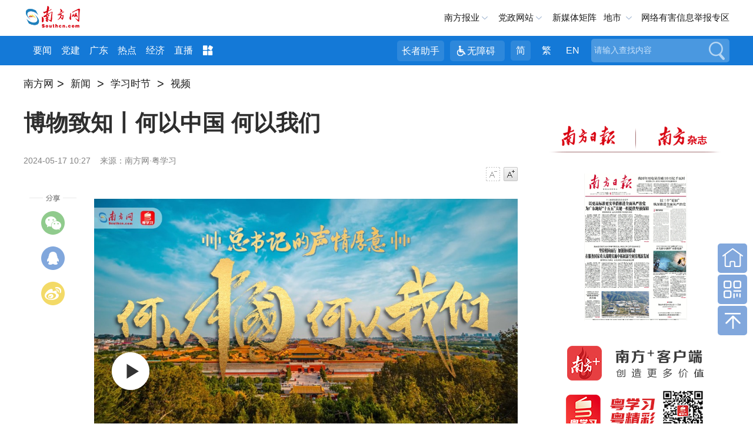

--- FILE ---
content_type: text/html; charset=utf-8
request_url: https://news.southcn.com/node_55d404f6e7/ac5f1c8325.shtml
body_size: 12746
content:
<!DOCTYPE html>
<html>

<head>
<!-- 官方顶部区块 start -->
<!-- cms-site-base.css -->
<link rel="stylesheet" href="https://nfcms-mainsiteoss.southcn.com/__cms_base/__tpl_asset/css/cms-site-base.css?v=1.0.1" />
<!-- jquery-1.10.2.min -->
<script src="https://nfcms-mainsiteoss.southcn.com/__cms_base/__tpl_asset/js/jquery-1.10.2.min.js"></script>

<!-- 官方顶部区块 end -->
<!-- 站点默认顶部区块 start -->
<meta name="catalogs" content="27027" />

<link rel="shortcut icon" type="image/x-icon" href="https://nfcms-mainsiteoss.southcn.com/__cms_base/__tpl_asset/img/nfw.ico">

<!-- 视频、音频依赖 start -->
<!-- aliplayer css -->
<link rel="stylesheet" href="//g.alicdn.com/de/prismplayer/2.7.4/skins/default/aliplayer-min.css" />
<!-- prism css -->
<link rel="stylesheet" href="https://nfcms-mainsiteoss.southcn.com/nfw/__tpl_asset/common/css/prism.css" />
<!-- audio css -->
<link rel="stylesheet" href="https://nfcms-mainsiteoss.southcn.com/nfw/__tpl_asset/common/css/audio.css" />
<!-- aliplayer js -->
<script src="//g.alicdn.com/de/prismplayer/2.7.4/aliplayer-min.js"></script>
<!-- prism js -->
<script src="https://nfcms-mainsiteoss.southcn.com/nfw/__tpl_asset/common/js/prism.js"></script>
<!-- audio js -->
<script src="https://nfcms-mainsiteoss.southcn.com/nfw/__tpl_asset/common/js/audio.js"></script>
<!-- 视频、音频依赖 end -->

<!-- 站点默认顶部区块 end -->

    <meta charset="UTF-8">
    <meta http-equiv="x-ua-compatible" content="ie=edge">
    <meta name="viewport" content="width=device-width, initial-scale=1, maximum-scale=1.0,  viewport-fit=cover, user-scalable=no">
    <title>博物致知丨何以中国 何以我们_南方网</title>
    <meta name="keywords" content="" />
    <meta itemprop="image" content="//nfcms-mainsiteoss.southcn.com/nfw/__tpl_asset/68e544a3d8.jpg" />
    <meta name="description" itemprop="description" content="在博物馆里，我们穿越古今、看见中国、读懂自己。" />

    <meta name="pagetype" content="1" />
    <meta name="contentid" content="2007391" />
    <meta name="publishdate" content="2024-05-17" />
    <meta name="author" content="倪仕轩" />
    <meta name="source" content="南方网·粤学习" />
    <meta name="original" content="1" />
    <meta name="shareImgURL" content="" />

    <!-- normal.css -->
    <link rel="stylesheet" href="//nfcms-mainsiteoss.southcn.com/nfw/__tpl_asset/e8b59c5176.css">
    <!-- article.css -->
    <link rel="stylesheet" href="//nfcms-mainsiteoss.southcn.com/nfw/__tpl_asset/e3ef050dee.css">


    <body>
        <!-- 页头 -->
<style>
	body {
		opacity: 0;
	}

	body.app .m-header {
		display: none;
	}

	body.app .m-nfwheader {
		display: none;
	}

	body.app .m-cnav {
		display: none;
	}
</style>
<script>
	function getQueryString(name) {
        var reg = new RegExp("(^|&)" + name + "=([^&]*)(&|$)", "i");
        var r = window.location.search.substr(1).match(reg);
        if (r != null) return unescape(r[2]);
        return null;
    }

    var is_app = getQueryString('is_app');
	if (is_app == 1) {
		$('body').addClass('app')
	}

	setTimeout(function () {
		$('body').css('opacity', 1)
	}, 200)

</script>
<div class="m-header">
	<div class="m-logo">
		<a href="http://www.southcn.com/"><img src="//nfcms-mainsiteoss.southcn.com/nfw/__tpl_asset/1dc4fe9695.png"/></a>
	</div>
	<div class="m-adr"><a class="j-crm" href=""></a></div>
	<div class="m-navd" id="m-navb">
		<img src="//nfcms-mainsiteoss.southcn.com/nfw/__tpl_asset/264fe44dc6.png" alt="">
	</div>
		<div class="m-memu">
			<ul>
				<li> <a href="http://www.southcn.com/pc2018/yw/node_384370.htm" target="_blank">要闻</a></li>
				<li><a href="http://theory.southcn.com/c/node_317831.htm" target="_blank">学习进行时</a></li>
				<li><a href="https://gddj.southcn.com/" target="_blank">党建</a></li>
				<li><a href="http://economy.southcn.com/" target="_blank">经济</a></li>
				<li> <a href="http://live.southcn.com/l/node_382932.htm?type=mobile" target="_blank">直播</a></li>
				<li> <a href="http://www.southcn.com/pc2018/nfrmt/node_384365.htm" target="_blank">融媒</a></li>
				<li> <a href="http://opinion.southcn.com/o/m/node_343852.htm" target="_blank">网评</a></li>
				<li> <a href="http://theory.southcn.com/lilun/node_399712.htm" target="_blank">理论</a></li>
				<li><a href="http://news.southcn.com/zhuanti/" target="_blank">专题</a></li>
				<li><a href="https://culture.southcn.com/m" target="_blank">文化</a></li>
				<li><a href="http://news.southcn.com/g/node_74681.htm" target="_blank">公告</a></li>
				<li><a href="http://car.southcn.com/7/node_365692.htm" target="_blank">汽车</a></li>
				<li><a href="http://edu.southcn.com/e/node_117531.htm" target="_blank">教育</a></li>
				<li><a href="https://goguangdong.southcn.com/" target="_blank">英文</a></li>
				<li><a href="https://news.southcn.com/node_4538da31bd" target="_blank">视频</a></li>
				<li><a href="http://www.southcn.com/pc2018/xczx/node_384360.htm" target="_blank">乡村</a></li>
		<li><a href="https://www.southcn.com/node_dc9b52f452" target="_blank">就业</a></li>
		<li><a href="https://news.southcn.com/node_13461c79b3" target="_blank">求证</a></li>
		<li><a href="https://news.southcn.com/node_31a6efece4" target="_blank">法规</a></li>
		<li><a href="https://news.southcn.com/node_810c33d731" target="_blank">资讯</a></li>
			</ul>
			<p>广东各地市</p>
			<ul>
				<li><a href="http://pc.nfapp.southcn.com/guangzhouyaowen">广州市</a></li>
				<li><a href="http://pc.nfapp.southcn.com/shenzhenyaowen">深圳市</a></li>
				<li><a href="http://pc.nfapp.southcn.com/foshanyaowen">佛山市</a></li>
				<li><a href="http://pc.nfapp.southcn.com/zhuhaiyaowen">珠海市</a></li>
				<li><a href="http://pc.nfapp.southcn.com/zhongshanyaowen">中山市</a></li>
				<li><a href="http://pc.nfapp.southcn.com/dongguanyaowen">东莞市</a></li>
				<li><a href="http://pc.nfapp.southcn.com/huizhouyaowen">惠州市</a></li>
				<li><a href="http://pc.nfapp.southcn.com/shantouyaowen">汕头市</a></li>
				<li><a href="http://pc.nfapp.southcn.com/jieyangyaowen">揭阳市</a></li>
				<li><a href="http://pc.nfapp.southcn.com/chaozhouyaowen">潮州市</a></li>
				<li><a href="http://pc.nfapp.southcn.com/shanweiyaowen">汕尾市</a></li>
				<li><a href="http://pc.nfapp.southcn.com/shaoguanyaowen">韶关市</a></li>
				<li><a href="http://pc.nfapp.southcn.com/zhaoqingyaowen">肇庆市</a></li>
				<li><a href="http://pc.nfapp.southcn.com/maomingyaowen">茂名市</a></li>
				<li><a href="http://pc.nfapp.southcn.com/yangjiangyaowen">阳江市</a></li>
				<li><a href="http://pc.nfapp.southcn.com/jiangmenyaowen">江门市</a></li>
				<li><a href="http://pc.nfapp.southcn.com/zhanjiangyaowen">湛江市</a></li>
				<li><a href="http://pc.nfapp.southcn.com/qingyuanyaowen">清远市</a></li>
				<li><a href="http://pc.nfapp.southcn.com/yunfuyaowen">云浮市</a></li>
				<li><a href="http://pc.nfapp.southcn.com/heyuanyaowen">河源市</a></li>
				<li><a href="http://pc.nfapp.southcn.com/meizhouyaowen">梅州市</a></li>
			</ul>
		</div>
	</div>
	<div class="m-nfwheader">
		<div class="m-shdmin">
			<div class="m-shd g-wp f-cb">
				<div class="p-logo">
					<a href="http://www.southcn.com/">
						<img src="//nfcms-mainsiteoss.southcn.com/nfw/__tpl_asset/c1726803a2.png" width="140" alt="南方网">
				</a>
				</div>
				<div class="m-link">
					<span class="m-nfby j-nfby">南方报业</span>
					<!-- <a href="http://club.southcn.com/" class="m-club">@南方</a> -->
					<span class="m-dzwz j-dzwz">党政网站</span>
						<a href="https://news.southcn.com/node_54a44f01a2/3e28537297.shtml" target="_blank">新媒体矩阵</a>
					<!-- <span class="m-wx">官方微信</span> -->
					<span class="m-ds j-ds">地市</span>
					<a href="https://www.12377.cn/"  target="_blank" class="m-yhjb">网络有害信息举报专区</a>
				</div>
				<div class="m-wechat">
					<ul>
						<li> <img src="//nfcms-mainsiteoss.southcn.com/nfw/__tpl_asset/c4c056d44a.jpg">
							<p>南方网</p>
						</li>
						<li> <img src="//nfcms-mainsiteoss.southcn.com/nfw/__tpl_asset/33fa8c8c8e.jpg">
							<p>南方日报</p>
						</li>
						
						<li><img src="//nfcms-mainsiteoss.southcn.com/nfw/__tpl_asset/bbe80d1e8e.jpg">
							<p>南方都市报</p>
						</li>
						<li><img src="//nfcms-mainsiteoss.southcn.com/nfw/__tpl_asset/b9b94ea320.jpg">
							<p>南方杂志</p>
						</li>
						<li> <img src="https://nfcms-mainsiteoss.southcn.com/nfw/__tpl_asset/home/img/20230331cb.jpg"/>
							<p>南方日报出版社</p>
						</li>
					</ul>
				</div>
				<div class="m-nfbyl m-smenu" style="display: none;">
					<i></i>
					<ul class="sub-menu">
						<li>
				<h2 class="paper_icon">报纸</h2>
				<a href="http://epaper.southcn.com/" target="_blank">南方日报</a>
				<a href="http://epaper.nfncb.cn" target="_blank">南方农村报</a>
				<a href="http://www.infzm.com/" target="_blank">南方周末</a>
				<a href="http://epaper.oeeee.com/" target="_blank">南方都市报</a>
				<span>南都周刊</span>
			</li>
			<li>
				<h2 class="magazine_icon">杂志</h2>
				<a href="https://www.nfzz.net.cn/" target="_blank">《南方》杂志</a>
				<span>南都娱乐周刊</span>
				<a href="http://www.nfpeople.com/" target="_blank">南方人物周刊</a>
				<span>南方传媒研究</span>
				<span>农财宝典</span>

			</li>
			<li>
				<h2 class="website_icon">网站</h2>
				<a href="http://www.southcn.com/" target="_blank">南方网</a>
				<a href="https://goguangdong.southcn.com/" target="_blank">GO Guangdong</a>
				<a href="https://www.nfzz.net.cn/" target="_blank">《南方》杂志网</a>
				<a href="http://www.oeeee.com" target="_blank">奥一网</a>
				<a href="http://www.infzm.com" target="_blank">南方周末官方网站</a>
				<a href="https://www.nfpeople.com/" target="_blank">南方人物周刊官方网站</a>
				<a href="https://www.nfncb.cn/" target="_blank">南方农村报网</a>
				<a href="https://xinm123.nfncb.cn/" target="_blank">新牧网</a>
				<span>新视界LED联播网</span>

			</li>

			<li>
				<h2 class="press_icon">移动端</h2>
				<a href="http://nfplus.southcn.com/nfapp/index.html" target="_blank">南方<sup>+</sup>客户端</a>
				<a href="http://corp.oeeee.com/ndapp/" target="_blank">南方都市报</a>
				<a href="http://v.oeeee.com/" target="_blank">N视频</a>
				<a href="http://www.infzm.com/download" target="_blank">南方周末</a>
				<a href="https://app.southcn.com/" target="_blank">粤学习</a>
				<!-- <a>GDToday</a> -->
			</li>

			<li class="last">
				<h2 class="press_icon">出版社</h2>
				<a href="https://nfdailypress.southcn.com/" target="_blank" style="width:200px;">南方日报出版社</a>
			</li>
					</ul>
				</div>
				<div class="m-dzwzl m-smenu" style="display: none;">
					<i></i>
					<ul class="sub-menu">
						<h2>党务政务网站</h2>
						 <li>
    <a href="http://www.gdjct.gd.gov.cn/" target="_blank">南粤清风网</a>
    <a href="http://www.gdzf.org.cn/" target="_blank">广东政法网</a>
    <a href="https://www.gdzz.gov.cn/" target="_blank">广东组工网</a>
    <a href="http://www.gdjubao.cn/" target="_blank">广东互联网违法和不良信息举报中心</a>
    <a href="http://gd.wenming.cn/" target="_blank">广东文明网</a>
    <a href="http://www.gdszjgdj.org/" target="_blank">广东省直机关党建网</a>

</li>
<li>
    <a href="http://www.gdrd.cn/" target="_blank">广东人大网</a>
    <a href="http://www.gdszx.gov.cn/" target="_blank">广东政协网</a>
    <a href="http://www.gd.jcy.gov.cn/" target="_blank">阳光检务网</a>
    <a href="http://www.gdcourts.gov.cn/" target="_blank">广东法院网</a>
    <a href="https://cmt.court.gov.cn/" target="_blank">中国海事审判网</a>
</li>


<li>

    <a href="http://www.gd.gov.cn/" target="_blank">广东省人民政府网</a>
    <a href="http://gzw.gd.gov.cn/gdgz/" target="_blank">广东省人民政府国有资产监督管理委员会网</a>

    <a href="http://www.gdfao.gov.cn/" target="_blank">广东省人民政府外事办公室网站</a>
    <a href="http://gdcss.gd.gov.cn/" target="_blank">广东省参事室网</a>
    <a href="https://dc.gd.gov.cn/" target="_blank">广东省政府“互联网+督查”平台</a>

    <a href="http://www.qb.gd.gov.cn/" target="_blank">广东省侨务办公室</a>
    <a href="http://zfsg.gd.gov.cn/" target="_blank">广东省政务服务数据管理局网</a>





    <a href="http://whly.gd.gov.cn/" target="_blank">广东省文化和旅游厅网</a>
    <a href="http://sft.gd.gov.cn/" target="_blank">广东省司法厅网</a>
    <a href="http://gdyjzx.gd.gov.cn/" target="_blank">广东省政府发展研究中心网</a>
    <a href="http://gdjr.gd.gov.cn/" target="_blank">广东省地方金融监督管理局网</a>
    <a href="http://czt.gd.gov.cn/" target="_blank">广东省财政厅网</a>
    <a href="http://amr.gd.gov.cn/" target="_blank">广东省市场监督管理局（知识产权局）网</a>
    <a href="http://guangdong.chinatax.gov.cn/gdsw/index.shtml" target="_blank">广东省税务局网</a>

    <a href="http://dva.gd.gov.cn/" target="_blank">广东省退役军人事务厅网</a>
    <a href="http://dfz.gd.gov.cn/" target="_blank">广东省情网</a>
    <a href="http://hmo.gd.gov.cn/" target="_blank">广东省人民政府港澳事务办公室网</a>
    <a href="http://gdwsxf.gd.gov.cn/" target="_blank">广东信访网</a>
    <a href="http://mzzjw.gd.gov.cn/" target="_blank">广东省民族宗教事务委员会网</a>
    <a href="http://gdaudit.gd.gov.cn/" target="_blank">广东省审计厅网</a>
    <a href="http://hsa.gd.gov.cn/" target="_blank">广东省医疗保障局网</a>
    <a href="http://td.gd.gov.cn/" target="_blank">广东省交通运输厅网</a>
    <a href="https://sqzc.gd.gov.cn/sqzc/m/home/index" target="_blank">粤企政策通</a>
    <a href="http://dara.gd.gov.cn/" target="_blank">广东省农业农村厅网</a>
    <a href="http://www.gdpplgopss.org.cn/" target="_blank">广东省社科规划网</a>




    <a href="http://com.gd.gov.cn/" target="_blank">广东省商务厅网</a>
    <a href="http://hrss.gd.gov.cn/" target="_blank">广东省人力资源和社会保障厅网</a>
    <a href="https://guangdong.chinatax.gov.cn/gdsw/index.shtml" target="_blank">广东省税务局网</a>
    <a href="http://edu.gd.gov.cn/" target="_blank">广东省教育厅网</a>
    <a href="http://gdshyzhzfzd.gd.gov.cn/" target="_blank">广东省海洋综合执法总队网</a>
    <a href="http://mpa.gd.gov.cn/" target="_blank">广东省药品监督管理局网</a>
    <a href="http://tyj.gd.gov.cn/" target="_blank">广东省体育局官网</a>
    <a href="http://gdjyj.gd.gov.cn/" target="_blank">广东省监狱管理局网</a>
    <a href="http://gdjdj.gd.gov.cn/" target="_blank">广东省戒毒管理局网</a>
    <a href="https://gd.119.gov.cn/" target="_blank">广东省消防救援总队官网</a>





</li>
<li>
    <a href="http://www.gdftu.org.cn/" target="_blank">广东省总工会</a>
    <a href="https://nzg.gdftu.org.cn/" target="_blank">广东工会女职工工作网</a>
    <a href="https://jkwwgh.gdftu.org.cn/" target="_blank">广东省教科文卫工会网站</a>


    <a href="http://www.gdwomen.org.cn/" target="_blank">广东女性E家园</a>
    <a href="http://www.gdwcf.cn/" target="_blank">广东省妇女儿童基金会</a>
    <a href="http://www.pwccw.gd.gov.cn/" target="_blank">广东省妇女儿童发展规划信息网</a>



    <a href="http://www.gdlqw.com/" target="_blank">广东老区网</a>
    <a href="http://www.gdsfxj.com/" target="_blank">广东省反邪教网</a>

    <a href="http://www.gdmj.org.cn/" target="_blank">广东民进网</a>



    <a href="https://www.gdzgd.cn/" target="_blank">中国致公党广东省委员会网</a>
    <a href="http://www.gdmm.org.cn/" target="_blank">中国民主同盟广东省委员会网</a>
    <a href="http://www.gdmg.gov.cn/" target="_blank">中国国民党革命委员会广东省委员会网</a>
    <a href="https://www.gdsredcross.org.cn/" target="_blank">广东省红十字会网站</a>




    <a href="http://www.pprd.org.cn/" target="_blank">泛珠三角合作信息网</a>
    <a href="http://www.cnbayarea.org.cn/" target="_blank">粤港澳大湾区门户网</a>
    <a href="http://www.gddpf.org.cn/" target="_blank">广东省残疾人联合会网</a>









    <a href="https://www.gddprc.org.cn/" target="_blank">广东省残疾人康复中心网</a>
    <a href="http://jyzx.gddpf.org.cn/" target="_blank">广东省残疾人就业服务中心网站</a>
    <a href="http://wtfj.gddpf.org.cn/" target="_blank">广东省残疾人文化体育与康复辅具中心网</a>
    <a href="http://www.gdicpa.org.cn/" target="_blank">广东省注册会计师协会网</a>
    <a href="http://www.gdql.org.cn/" target="_blank">广东省归国华侨联合会网</a>
    <a href="https://eea.gd.gov.cn/index.html" target="_blank">广东省教育考试院网</a>
    <a href="http://www.hengqin.gov.cn" target="_blank">横琴粤澳深度合作区网</a>


    <a href="http://www.southacademic.com/" target="_blank">中国(南方)学术网</a>







    <a href="http://www.gdwsw.gov.cn/" target="_blank">广东文史网</a>
    <a href="http://gdcec.gd.gov.cn/" target="_blank">广东省药品监督管理局审评认证中心网</a>
    <a href="http://cdcp.gd.gov.cn/" target="_blank">广东省疾病预防控制中心网</a>
    <a href="http://www.gdccp.com/" target="_blank">广东中华民族文化促进会官网</a>
    <a href="http://www.gdjd626.com/" target="_blank">广东禁毒网</a>

</li>

<li>
    <a href="http://www.gdairport.com" target="_blank">广东省机场管理集团有限公司网站</a>
    <a href="https://www.gdghg.com/" target="_blank">广东省广新控股集团有限公司网站</a>
</li>

<li class="last">
    <a href="http://www.gz.gov.cn/" target="_blank">广州市人民政府网</a>
    <a href="https://www.rd.gz.cn/" target="_blank">广州人大网</a>


    <a href="http://www.haizhu.gov.cn/" target="_blank">广州市海珠区门户网</a>
    <a href="http://www.thnet.gov.cn/" target="_blank">广州市天河区门户网</a>
    <a href="http://www.by.gov.cn/" target="_blank">广州市白云区门户网</a>
    <a href="http://www.gzns.gov.cn/" target="_blank">广州市南沙区门户网</a>

    <a href="http://www.lw.gov.cn/" target="_blank">广州市荔湾区门户网</a>
    <a href="http://www.yuexiu.gov.cn/" target="_blank">广州市越秀区门户网</a>

    <a href="http://cg.gz.gov.cn/" target="_blank">广州市城市管理和综合执法局网</a>
    <a href="http://sfj.gz.gov.cn/" target="_blank">广州市司法局网</a>
    <a href="https://guangdong.chinatax.gov.cn/gdsw/gzsw/gzsw_index.shtml" target="_blank">广州市税务局网</a>
    <a href="http://yjglj.gz.gov.cn/" target="_blank">广州市应急管理局网</a>






    <a href="http://scjgj.gz.gov.cn/" target="_blank">广州市市场监督管理局（知识产权局）网</a>
    <a href="http://gxj.gz.gov.cn/" target="_blank">广州市工业和信息化局网</a>
    <a href="http://zsj.gz.gov.cn/" target="_blank">广州市政务服务数据管理局网</a>
    <a href="http://wjw.gz.gov.cn/" target="_blank">广州市卫生健康委员会网</a>
    <a href="http://gjj.gz.gov.cn/" target="_blank">广州住房公积金管理中心网</a>

    <a href="http://fsjjjc.foshan.gov.cn" target="_blank">廉洁佛山网</a>
    <a href="http://dgjj.dg.gov.cn/" target="_blank">东莞纪检监察网</a>
    <a href="https://www.zhanjiang.gov.cn/" target="_blank">湛江市政府网</a>
    <a href="http://www.maoming.gov.cn/" target="_blank">茂名市政府门户网</a>
    <a href="http://lz.ss.gov.cn/" target="_blank">清廉三水网</a>
</li>
					</ul>
				</div>


<div class="m-dscon m-smenu">

                    <i></i>
			<div class="ds-item">
				<a href="http://pc.nfapp.southcn.com/guangzhou" target="_blank" title="广州">广州</a>
				<a href="http://pc.nfapp.southcn.com/shenzhen" target="_blank" title="深圳">深圳</a>
				<a href="http://pc.nfapp.southcn.com/zhuhai" target="_blank" title="珠海">珠海</a>
				<a href="http://pc.nfapp.southcn.com/shantou" target="_blank" title="汕头">汕头</a>
				<a href="http://pc.nfapp.southcn.com/foshan" target="_blank" title="佛山">佛山</a>
				<a href="http://pc.nfapp.southcn.com/shaoguan" target="_blank" title="韶关">韶关</a>
				<a href="http://pc.nfapp.southcn.com/heyuan" target="_blank" title="河源">河源</a>
				<a href="http://pc.nfapp.southcn.com/meizhou" target="_blank" title="梅州">梅州</a>
				<a href="http://pc.nfapp.southcn.com/huizhou" target="_blank" title="惠州">惠州</a>
				<a href="http://pc.nfapp.southcn.com/shanwei" target="_blank" title="汕尾">汕尾</a>
				<a href="http://pc.nfapp.southcn.com/dongguan" target="_blank" title="东莞">东莞</a>
				<a href="http://pc.nfapp.southcn.com/zhongshan" target="_blank" title="中山">中山</a>
				<a href="http://pc.nfapp.southcn.com/jiangmen" target="_blank" title="江门">江门</a>
				<a href="http://pc.nfapp.southcn.com/yangjiang" target="_blank" title="阳江">阳江</a>
				<a href="http://pc.nfapp.southcn.com/zhanjiang" target="_blank" title="湛江">湛江</a>
				<a href="http://pc.nfapp.southcn.com/maoming" target="_blank" title="茂名">茂名</a>
				<a href="http://pc.nfapp.southcn.com/zhaoqing" target="_blank" title="肇庆">肇庆</a>
				<a href="http://pc.nfapp.southcn.com/qingyuan" target="_blank" title="清远">清远</a>
				<a href="http://pc.nfapp.southcn.com/chaozhou" target="_blank" title="潮州">潮州</a>
				<a href="http://pc.nfapp.southcn.com/jieyang" target="_blank" title="揭阳">揭阳</a>
				<a href="http://pc.nfapp.southcn.com/yunfu" target="_blank" title="云浮">云浮</a>
			</div>
		</div>


			</div>
		</div>
		<div class="m-hd m-xf">
			<div class="g-wp f-cb">
				<div class="m-logob">
					<a href="http://www.southcn.com/">
						<img src="//nfcms-mainsiteoss.southcn.com/nfw/__tpl_asset/05d1fc73f8.png" width="100" alt="南方网">
				</a>
				</div>
				<div class="m-nav">
					<a href="https://www.southcn.com/node_b5769d65fb" target="_blank">要闻</a>
					<a href="https://gddj.southcn.com/" target="_blank">党建</a>　
					<a href="https://news.southcn.com/node_54a44f01a2" target="_blank">广东</a>
					<a href="https://news.southcn.com/node_179d29f1ce" target="_blank">热点</a>
					<a href="https://economy.southcn.com/" target="_blank">经济</a>
					<a href="https://live.southcn.com" target="_blank">直播</a>
					<span>
					<img src="//nfcms-mainsiteoss.southcn.com/nfw/__tpl_asset/3d78f8f92e.png">
					<div class="more-list">
						<a href="http://www.southcn.com/pc2018/nfrmt/node_384365.htm" target="_blank">融媒</a>
						<a href="http://opinion.southcn.com/" target="_blank">网评</a>
						<a href="https://theory.southcn.com/" target="_blank">理论</a>
						<a href="https://news.southcn.com/node_4538da31bd" target="_blank">视频</a>
					
						<a href="http://news.southcn.com/zhuanti/default.htm" target="_blank">专题</a>
						<a href="http://news.southcn.com/g/node_74681.htm" target="_blank">公告</a>
						<a href="https://culture.southcn.com/" target="_blank">文化</a>
						<a href="https://nfdailypress.southcn.com/" target="_blank">出版</a>
						
						<a href="http://car.southcn.com/" target="_blank">汽车</a>
					
						<a href="http://edu.southcn.com/" target="_blank">教育</a>
						<a href="https://goguangdong.southcn.com/" target="_blank">英文</a>
						<a href="https://country.southcn.com/xczx" target="_blank">乡村</a>
						<a href="https://www.southcn.com/node_dc9b52f452" target="_blank">就业</a>
						<a href="https://news.southcn.com/node_13461c79b3" target="_blank">求证</a>
						<a href="https://news.southcn.com/node_31a6efece4" target="_blank">法规</a>
						<a href="https://news.southcn.com/node_810c33d731" target="_blank">资讯</a>
				
					</div>
				</span>
				</div>
				<div class="m-search">
					<form id="searchForm">
						<div class="search_form">
							<div class="search_text">
								<input type="text" name="search" autocomplete="off" title="请输入查找内容" value="请输入查找内容" onfocus="if (this.value == '请输入查找内容') {this.value = '';}" onblur="if (this.value == '') {this.value = '请输入查找内容';}" class="search" id="search">
						</div>
								<button class="search_btn" id="search_btn">搜索</button>
							</div>
					</form>
				</div>
				<div class="m-meta">
					<a class="m-zzzs" id="slh" title="长者助手">长者助手</a>
					<a class="m-wza" id="wza" title="无障碍">无障碍</a>
					<a class="tras m-jian active">简</a>
					<a class="tras m-fan">繁</a>
					<a href="https://goguangdong.southcn.com/">EN</a>
				</div>
			</div>
		</div>
	</div>

        <!-- AdSame ShowCode: 南方新闻网 / 南方网首页 / 全站二级频道首屏通栏 Begin -->
        <div class="g-wp f-cb adverta">
            <!-- <script type="text/javascript" src="https://sgg.southcn.com/s?z=south&c=160" charset="gbk"></script> -->
            <script type="text/javascript" src="https://ad.southcn.com/place/17/ad" charset="utf-8"></script>
        </div>
        <!-- AdSame ShowCode: 南方新闻网 / 南方网首页 / 全站二级频道首屏通栏 End -->

        <div class="z-title" style="display:none" aria-label="您已进入页面访问路径导航区">
            <a href="https://news.southcn.com/node_55d404f6e7" target="_blank" class="" title="视频">视频</a>
        </div>

        <!-- AdSame ShowCode: 南方新闻网 / 全站细览 / 全站细览通栏广告 Begin -->
        <div class="g-wp f-cb">
            <!-- <script type="text/javascript" src="https://sgg.southcn.com/s?z=south&c=10"></script> -->
            <script type="text/javascript" src="https://ad.southcn.com/place/19/ad" charset="utf-8"></script>
        </div>
        <!-- AdSame ShowCode: 南方新闻网 / 全站细览 / 全站细览通栏广告 End -->
        <!-- 发布点 -->
        <div class="m-crm g-wp">
            <div style="height:30px;">
                <div type="CMS_TAG_NODE_PATH_INFO">
                    
                    <!--
		<a href="http://www.southcn.com" target="_self" class="crm-link" title="南方网">南方网</a><font class="dot">&gt;</font>
		<a href="/" target="_self" class="crm-link" title="{{CMS_SITE.name}}">{{CMS_SITE.name}}</a>
		{% for key,item in CMS_NODE_PATH_INFO %}
			<font class="dot">&gt;</font>
			<a href="{{item.path}}" target="_self" class="crm-link" title="{{ item.name }}">{{ item.name }}</a>
		{% endfor%}
		-->
                </div>
            </div>
        </div>
        <!-- 左侧 -->
        <div class="m-content g-wp f-cb">
            <div class="main">
                <div class="m-share">
                    <span class="swechat">
					<div class="qr1w">
						<span class="qrp"></span>
                    <div id="qrcode" class="qr1"></div>
                </div>
                </span>
                <a class="sqqzone" title="分享到qq空间"></a>
                <a class="sweibo" title="分享到微博"></a>
            </div>
            <!-- 主体内容 -->
            <div class="m-article" aria-label="您已进入页面内容视窗区" wzades="正文">
                <h2 id="article_title" wzades="博物致知丨何以中国 何以我们">博物致知丨何以中国 何以我们</h2>
                <h3 id="article_subtitle" wzades=""></h3>
                <div class="m-abstract" style="display: none" id="abstract"></div>
                <div class="meta">
                    <div class="fl">
                        <span class="pub_time" id="pubtime_baidu" wzades="2024-05-17 10:27">2024-05-17 10:27</span>
                        <span id="source_baidu" wzades="来源：南方网·粤学习">来源：南方网·粤学习</span>
                        <!-- <span id="author_baidu" wzades=""></span> -->
                    </div>
                    <div class="font_change fr">
                        <a class="font_down js-font font_down_disable" data-action="fontDown" href="#" title="字号减小">字号减小</a>
                        <a class="font_up js-font" data-action="fontUp" href="#" title="字号增大">字号增大</a>
                    </div>
                </div>
                <div class="content" id="content">
                    <p><div frameborder='0' class='prism-player video nfw-cms-video' material-type='video'  id='video_7186735073061135' style='margin:0 auto'></div>
                <script>
                  window.__styleInject__ = window.__styleInject__ || function (css) {
                      if (!css) return;
                      if (typeof (window) == 'undefined') return;
                      var style = document.createElement('style');
                      if ('styleSheet' in style) {
                          style = document.createElement('div');
                          style.innerHTML = '<style>' + css + '</style>';
                          style = style.lastChild;
                      } else {
                          style.innerHTML = css;
                      }
                      var head = document.getElementsByTagName('head')[0];
                      head.appendChild(style);
                      return css;
                  };

                  window.__resetPlayerOpt__ = window.__resetPlayerOpt__ || function (opt) {
                      if (opt.controlBarVisibility) {
                          opt.controlBarVisibility = window.innerWidth <= 750 ? 'always' : 'hover'
                      }
                      opt.width = opt.width ? (opt.width + '') : '100%';
                      opt.height = opt.height ?  (opt.height + '') : '300px';

                      if (opt.width.indexOf('%') === -1 && opt.width.indexOf('px') === -1) {
                          opt.width = opt.width + 'px';
                      }

                      if (opt.height.indexOf('%') === -1 && opt.height.indexOf('px') === -1) {
                          opt.height = opt.height + 'px';
                      }
                      if (!!window.navigator.userAgent.match(/AppleWebKit.*Mobile.*/)) {
                          if (opt.custom_priority) {
                              if (opt.width && typeof opt.width === 'string' && opt.width.indexOf('%') > -1) {
                                  window.__styleInject__('div#' + opt.id + '.prism-player.video.nfw-cms-video {  width: ' + opt.width + ' !important; height: ' + opt.height + ' !important; }');
                              } else {
                                  var __pdom = document.getElementById(opt.id);
                                  var pwidth = __pdom.parentElement.offsetWidth || document.body.offsetWidth;
                                  opt.height = window.parseInt(opt.height) / window.parseInt(opt.width) * pwidth + 'px';
                                  opt.width = '100%';
                                  window.__styleInject__('div#' + opt.id + '.prism-player.video.nfw-cms-video {  width: ' + opt.width + ' !important; height: ' + opt.height + ' !important; }');
                              }
                          } else {
                              opt.width = '100%';
                          }
                      } else {
                          if (opt.custom_priority) {
                              window.__styleInject__('div#' + opt.id + '.prism-player.video.nfw-cms-video {  width: ' + opt.width + ' !important; height: ' + opt.height + ' !important; }');
                          }
                      }
                      return opt;
                  };

                  window.__cms_video_player_instances__ = window.__cms_video_player_instances__ || [];
                  window.__cms_viedo_player_opts__ = window.__cms_viedo_player_opts__ || [];

                  var playerOpt = {"id":"video_7186735073061135","source":"{\"HD\":\"https:\\\/\\\/gdvideo.southcn.com\\\/007a8c34efa171f0a4755017f1f80102\\\/be6e5848770d40cda163a488031d3d3d-c368d7fe25430a8236a4e76147576581-hd.mp4\",\"SD\":\"https:\\\/\\\/gdvideo.southcn.com\\\/007a8c34efa171f0a4755017f1f80102\\\/be6e5848770d40cda163a488031d3d3d-08cbfc562d4097026417ec9cc5b28c11-sd.mp4\",\"LD\":\"https:\\\/\\\/gdvideo.southcn.com\\\/007a8c34efa171f0a4755017f1f80102\\\/be6e5848770d40cda163a488031d3d3d-eb14237f9147051facb49faceca31125-ld.mp4\"}","qualitySort":"desc","format":"mp4","mediaType":"video","cover":"https:\/\/nfassetoss.southcn.com\/__asset\/4723dbd9bc\/a1d11f49d3.jpg","autoplay":false,"isLive":false,"rePlay":false,"playsinline":true,"preload":false,"language":"zh-cn","controlBarVisibility":"hover","useH5Prism":true,"custom_priority":false,"width":"760px","height":"427.5px","custom_width":"960px","custom_height":"540px","origin_width":"960px","origin_height":"540px"};
                  playerOpt = window.__resetPlayerOpt__(playerOpt);
                  if (!window.addEventListener) {
                      playerOpt.useFlashPrism = true;
                  } else {
                      playerOpt.useH5Prism = true;
                      playerOpt.cover = 'https://nfassetoss.southcn.com/__asset/4723dbd9bc/a1d11f49d3.jpg';
                  }
                  window.__cms_video_player_instances__.push(new Aliplayer(playerOpt));
                  window.__cms_viedo_player_opts__.push(playerOpt);
                </script></p><p style="text-align: justify;">　　5月18日是“国际博物馆日”。习近平总书记高度重视博物馆事业发展，经常“打卡”博物馆：“一个博物院就是一所大学校”“我到地方考察，都会抽时间到博物馆走一走、看一看，目的是更好了解一个地方的历史文化沿革。”</p><p indenttext="　　" noextractcontent="true" style="text-align: justify;">　　博物馆是保护和传承人类文明的重要场所。在无数的历史遗存中，我们以物证史、以物释史，了解文明古国的前世今生，查寻“何以中国”的答案；我们以史明理、以史启智，淬炼中华儿女的风骨脊梁，找到“何以我们”的根源。</p><p style="text-align:center"><img class="nfw-cms-img" img-id="2695079" group-id="0" asset-id="2788746" src="https://nfassetoss.southcn.com/__asset/3e667aa2af/55ac357afd.jpeg?t=1715845869834" img-title="20230727三星堆" alt="2023年7月26日，习近平总书记在四川省德阳市考察了三星堆博物馆，了解当地历史文化遗址发掘研究、文物保护修复等情况。" data-nfw-cms-audio-src="null" style="text-align: center;"/></p><p class="nfw-cms-img-desc" style="text-align: justify;">　　2023年7月26日，习近平总书记在四川省德阳市考察了三星堆博物馆，了解当地历史文化遗址发掘研究、文物保护修复等情况。</p><p indenttext="　　" noextractcontent="true" style="text-align: justify;">　　<strong>“博物馆是保护和传承人类文明的重要殿堂，是连接过去、现在、未来的桥梁。”</strong></p><p indenttext="　　" noextractcontent="true" style="text-align: justify;">　　——盛世修文，博物致知。博物馆作为回望历史、观照现实、展望未来的第一站，起着传承文明、弘扬文化的重要作用。在博物馆里，我们追寻先民足迹、描摹历史轮廓：从远古金石中拓印龙的图腾，从商周铭文里复写“宅兹中国”。体味卧薪尝胆、击节弹铗，剑气书香越春秋；重行边关绝塞、乘风破浪，丝路皎月照秦汉。觑一眼盛唐气象，撷一抹大宋风华。重楼之上，仰观鸢飞燕舞；典籍之中，俯拾千年遗墨。</p><p style="text-align:center"><img class="nfw-cms-img" img-id="2695081" group-id="0" asset-id="2788748" src="https://nfassetoss.southcn.com/__asset/3e667aa2af/eb1e0a93cd.png?t=1715845958898" img-title="20190715赤峰博物馆" alt=""/></p><p class="nfw-cms-img-desc" style="text-align: justify;">　　2019年7月15日，习近平总书记在赤峰博物馆同古典民族史诗《格萨（斯）尔》非物质文化遗产传承人亲切交谈。</p><p indenttext="　　" noextractcontent="true" style="text-align: justify;">　　<strong>“博物馆有很多宝贵文物甚至‘国宝’，它们实证了我国百万年的人类史、一万年的文化史、五千多年的文明史。”</strong></p><p indenttext="　　" noextractcontent="true" style="text-align: justify;">　　——以文化人，以物证史。我们的今日，是文明的积淀；今日的我们，是历史的存续。我们，是裙裾翩跹、云想衣裳；是笔走龙蛇、锦绣华章；是千金一诺、襟怀坦荡；是沧海桑田、阡陌纵横；是中流击水、雄关漫道；是飞天一梦、星月揽怀。</p><p style="text-align:center"><img class="nfw-cms-img" img-id="2695078" group-id="0" asset-id="2788745" src="https://nfassetoss.southcn.com/__asset/3e667aa2af/acbacb6e64.png?t=1715846014097" img-title="20190917黄河博物馆" alt="2019年9月17日，习近平总书记在郑州参观黄河博物馆。" data-nfw-cms-audio-src="null" style="text-align: center;"/></p><p class="nfw-cms-img-desc" style="text-align: center;">2019年9月17日，习近平总书记在郑州参观黄河博物馆。</p><p indenttext="　　" noextractcontent="true" style="text-align: justify;">　　<strong>“让收藏在博物馆里的文物、陈列在广阔大地上的遗产、书写在古籍里的文字都活起来，让中华文明同世界各国人民创造的丰富多彩的文明一道，为人类提供正确的精神指引和强大的精神动力。”</strong></p><p indenttext="　　" noextractcontent="true" style="text-align: justify;">　　——文有脉，行必远。历史与文明，被折叠进一件件文物、留存于一座座遗址、凝结成一段段故事。在博物馆里，我们穿越古今、看见中国、读懂自己，并让流淌在血脉里的中华文化基因，历数千年时光却日日弥新、经一代代传承而熠熠生辉。</p><div id="content" style="text-align: justify;"><p indenttext="　　" noextractcontent="true" style="text-align: justify;">　　总策划：侯小军</p><p indenttext="　　" noextractcontent="true" style="text-align: justify;">　　总统筹：金　强 张纯青</p><p indenttext="　　" noextractcontent="true" style="text-align: justify;">　　统　筹：李　琳</p><p indenttext="　　" noextractcontent="true" style="text-align: justify;">　　监　制：朱　景</p><p indenttext="　　" noextractcontent="true" style="text-align: justify;">　　策　划：胡澳靖</p><p indenttext="　　" noextractcontent="true" style="text-align: justify;">　　剪　辑：李江锐</p><p indenttext="　　" noextractcontent="true" style="text-align: justify;">　　设　计：武君丽</p><p indenttext="　　" noextractcontent="true" style="text-align: justify;">　　校　对：赖玉清</p><p style="text-align:center"><img class="nfw-cms-img" img-id="2403032" group-id="0" asset-id="2486615" src="https://nfassetoss.southcn.com/__asset/5162dbdd9d/18a26a3bd1.jpg?t=1731483049797" img-title="插入稿件logo.jpg" alt=""/></p></div>


					 	

		
                </div>
	  <div class="m-editor">
					编辑：倪仕轩&nbsp;&nbsp;
					责任编辑：李婷&nbsp;&nbsp;
				  				</div>
              
            </div>
            <!-- 相关稿件 -->
            <div class="m-rel">
                            </div>
            <div class="m-more">
                <a href="http://www.southcn.com" target="_self" title="返回南方网首页">返回南方网首页</a>
                <a href="https://news.southcn.com/node_55d404f6e7" target="_self" class="j-catlink" title="返回视频频道">返回视频频道</a>
            </div>
        </div>
        <!-- 侧栏 -->
        <div class="aside-iframe">
  <div class="m-ad2">
    <!-- <script type="text/javascript" src="https://sgg.southcn.com/s?z=south&c=12"></script> -->
    <script type="text/javascript" src="https://ad.southcn.com/place/6/ad" charset="utf-8"></script>
  </div>
  <iframe id="asideFrame" src="/proxy/commonaside" frameborder="0" width="320px" height="2600px"></iframe>
</div>
<style>
  .aside-iframe {
    float: right;
    display: none;
  }
  @media (min-width: 750px) {
    .aside-iframe {
      display: block;
    }
  }
</style>

<script>
function setIframeHeight(id){
    try{
        var iframe = document.getElementById(id);
        if(iframe.attachEvent){
            iframe.attachEvent("onload", function(){
                iframe.height = iframe.contentWindow.document.getElementsByClassName('m-aside')[0].scrollHeight + 10 + 'px';
            });
            return;
        }else{
            iframe.onload = function(){
                // iframe.height = iframe.contentDocument.body.scrollHeight;
                iframe.height = iframe.contentWindow.document.getElementsByClassName('m-aside')[0].scrollHeight + 10 + 'px';
            };
            return;
        }
    }catch(e){
        throw new Error('setIframeHeight Error');
    }
}

setIframeHeight('asideFrame');

</script>
        </div>
        <!-- 页脚 -->
        <div class="m-sidebar">
	<a href="http://www.southcn.com/" class="home" title="回到首页">回到首页</a>
	<span class="bwechat"><img class="qr2" src="//nfcms-mainsiteoss.southcn.com/nfw/__tpl_asset/e0f9526042.png" alt="南方网二维码" title="南方网二维码"></span>
	<span class="backtop">回到顶部</span>
</div>
<div class="m-ft">
	<div class="g-wp">
		<p>
			<a href="http://www.southcn.com/aboutus/nfbyjt/content/2019-05/17/content_187473107.htm" target="_blank"
				title="南方报业传媒集团简介">南方报业传媒集团简介</a>-
			<a href="http://www.southcn.com/aboutus/aboutus/" target="_blank" title="网站简介">网站简介</a>-
			<a href="http://www.southcn.com/aboutus/service/" target="_blank" title="广告服务">广告服务</a>-
			<a href="https://zbtb.southcn.com/node_78e8a889c5" target="_blank" title="招标投标">招标投标</a>-
			<a href="https://jtcg.southcn.com/node_059a3c5977" target="_blank" title="物资采购">物资采购</a>-
			<a href="http://www.southcn.com/aboutus/contactus/" target="_blank" title="联系我们">联系我们</a>-
			<a href="http://www.southcn.com/aboutus/law/" target="_blank" title="法律声明">法律声明</a>-
			<a href="http://www.southcn.com/aboutus/links/" target="_blank" title="友情链接">友情链接</a>
		</p>
		<p class="finfo" style="margin-left:5px">本网站由南方新闻网版权所有，未经授权禁止复制或建立镜像　广东南方网络信息科技有限公司负责制作维护</p>
		<p style="margin-left:5px">违法和不良信息举报电话：020-87373397  18122015068</p>
		<p>
			<a href="http://beian.miit.gov.cn/" target="_blank" title="ICP备案号：粤B-20050235">ICP备案号：粤B-20050235</a>
		</p>
	</div>
</div>

<script>
	var str = window.location.host;
if(str !== 'www.southcn.com' && str !== 'news.southcn.com'){
    $("#slh").hide();
     $("#wza").hide();
}
    var wzaDom=document.createElement('script');
      wzaDom.type='text/javascript';
      wzaDom.src='//service.gd.gov.cn/wza/wza.js?app='+window.location.hostname;
      document.body.appendChild(wzaDom)

var slhDom=document.createElement('script');
slhDom.type='text/javascript';
slhDom.src = '//slhsrv.southcn.com/wza/slh.js?app='+window.location.hostname;
document.body.appendChild(slhDom)



</script>

<script>
	$(document).ready(function(){
  
    const wza = document.getElementById("wza");
if(wza !==null){
     document.getElementById("wza").onclick = function() {
        // 执行实例的init方法
        console.log("无障碍")
        cnillWzaInstance.init(); // cnillWzaInstance为全局变量
    }
}
  const slh = document.getElementById("slh");
     // 适老化
     if(slh !==null){
     document.getElementById("slh").onclick = function() {
        // 执行实例的init方法
        console.log("长者助手")
        slhInstance.init();  // cnillWzaInstance为全局变量
    }
     }
    });
var fun = function () {
      // IE8 兼容配置

    cnillWzaInstance.startInit("/footAsset/cnill_polyfill.swf");
    // 当tab键聚焦至无障碍按钮时，按回车键可直接打开智能盲道模式
    cnillWzaInstance.setOption({
        domId: 'wza' 
    });
   
}
//追加页面完全加载
window.setTimeout(function() {
    var oldLoad = window.onload
    if (typeof window.onload != 'function') {
        window.onload = fun()
    } else {
        window.onload = function () {
            oldLoad()
            fun()
        }
    }
}, 3000)

</script>
        <!-- jquery.pin.js -->
        <script src="//nfcms-mainsiteoss.southcn.com/nfw/__tpl_asset/2949a6830b.js"></script>
        <!-- normal.js -->
        <script src="//nfcms-mainsiteoss.southcn.com/nfw/__tpl_asset/c0aa1e8616.js"></script>
        <!-- responsive.js -->
        <script src="//nfcms-mainsiteoss.southcn.com/nfw/__tpl_asset/9e1de38932.js"></script>
        <!-- sha256.js -->
        <script src="//nfcms-mainsiteoss.southcn.com/nfw/__tpl_asset/1371228126.js"></script>
        <!-- qrcode.min.js -->
        <script src="//nfcms-mainsiteoss.southcn.com/byst/__tpl_asset/50667d1a05.js"></script>
        <!-- article.js -->
        <script src="//nfcms-mainsiteoss.southcn.com/nfw/__tpl_asset/f9355f8933.js"></script>


        <!-- AdSame ShowCode: 南方新闻网 / 全站细览 / 全站细览富媒体 Begin -->
        <!-- <div>
            <script type="text/javascript" src="https://sgg.southcn.com/s?z=south&c=13"></script>
        </div> -->
        <!-- AdSame ShowCode: 南方新闻网 / 全站细览 / 全站细览富媒体 End -->

    
<!-- 官方底部区块 start -->
<!-- cms-site-base.js -->
<script src="https://nfcms-mainsiteoss.southcn.com/__cms_base/__tpl_asset/js/cms-site-base.js"></script>
<script src="https://nfcms-mainsiteoss.southcn.com/nfw/__tpl_asset/common/js/image-audio.js"></script>
<!-- 微信自定义分享 start -->
<script src="//res.wx.qq.com/open/js/jweixin-1.6.0.js"></script>
<script src="//nfcms-mainsiteoss.southcn.com/__cms_base/__tpl_asset/js/wechat-share.js"></script>
<!-- 微信自定义分享 end -->
<script src="//nfcms-mainsiteoss.southcn.com/nfw/__tpl_asset/common/js/nfzm-sdk.js"></script>
<script src="//nfcms-mainsiteoss.southcn.com/nfw/__tpl_asset/common/js/nfzm-stat.js"></script>

<!-- 官方底部区块 end -->
<!-- 站点默认底部区块 start -->
<!-- 百度统计 start -->
<script>
  var _hmt = _hmt || [];
  (function () {
    var hm = document.createElement("script");
    hm.src = "https://hm.baidu.com/hm.js?fcda14e8d9fc166be9cf6caef393ad0e";
    var s = document.getElementsByTagName("script")[0];
    s.parentNode.insertBefore(hm, s);
  })();
</script>
<!-- 百度统计 end -->

<!-- 南方网通用 -->
<script src="//nfcms-mainsiteoss.southcn.com/nfw/__tpl_asset/common/js/nfw-base.js"></script>

<!-- 站点默认底部区块 end -->
</body>
<!-- inject_cms_base_tpl_block -->

</html>

--- FILE ---
content_type: text/html; charset=UTF-8
request_url: https://news.southcn.com/proxy/commonaside
body_size: 4271
content:
<!DOCTYPE html>
<html lang="en">

<head>
<!-- 官方顶部区块 start -->
<!-- cms-site-base.css -->
<link rel="stylesheet" href="https://nfcms-mainsiteoss.southcn.com/__cms_base/__tpl_asset/css/cms-site-base.css?v=1.0.1" />
<!-- jquery-1.10.2.min -->
<script src="https://nfcms-mainsiteoss.southcn.com/__cms_base/__tpl_asset/js/jquery-1.10.2.min.js"></script>

<!-- 官方顶部区块 end -->
<!-- 站点默认顶部区块 start -->
<meta name="catalogs" content="39506" />

<link rel="shortcut icon" type="image/x-icon" href="https://nfcms-mainsiteoss.southcn.com/__cms_base/__tpl_asset/img/nfw.ico">

<!-- 视频、音频依赖 start -->
<!-- aliplayer css -->
<link rel="stylesheet" href="//g.alicdn.com/de/prismplayer/2.7.4/skins/default/aliplayer-min.css" />
<!-- prism css -->
<link rel="stylesheet" href="https://nfcms-mainsiteoss.southcn.com/nfw/__tpl_asset/common/css/prism.css" />
<!-- audio css -->
<link rel="stylesheet" href="https://nfcms-mainsiteoss.southcn.com/nfw/__tpl_asset/common/css/audio.css" />
<!-- aliplayer js -->
<script src="//g.alicdn.com/de/prismplayer/2.7.4/aliplayer-min.js"></script>
<!-- prism js -->
<script src="https://nfcms-mainsiteoss.southcn.com/nfw/__tpl_asset/common/js/prism.js"></script>
<!-- audio js -->
<script src="https://nfcms-mainsiteoss.southcn.com/nfw/__tpl_asset/common/js/audio.js"></script>
<!-- 视频、音频依赖 end -->

<!-- 站点默认顶部区块 end -->

    <meta charset="UTF-8">
    <meta http-equiv="X-UA-Compatible" content="IE=edge">
    <meta name="viewport" content="width=device-width, initial-scale=1.0">
    <link rel="stylesheet" href="https://nfcms-mainsiteoss.southcn.com/nfw/__tpl_asset/home/css/article.css">
    <link rel="stylesheet" href="https://nfcms-mainsiteoss.southcn.com/nfw/__tpl_asset/home/css/normal.css">
    <style>
        .j-lists li {
            visibility: visible !important;
        }
        
        @media (max-width:750px) {
            .m-aside {
                display: block !important
            }
        }
    </style>
</head>

<body>
    <div class="m-aside">
        <div class="">
        </div>
             <div class="m-bkq">
            <div class="m-bktab f-cb">
                <div class="tab tab1"><a href="https://epaper.nfnews.com/" target="_blank" title="南方日报电子报">南方日报电子报</a></div>
                <div class="tab tab2"><a href="http://www.nfzz.net.cn/" target="_blank" title="南方杂志电子报">南方杂志电子报</a></div>
            </div>
            <div class="m-bkt">
                <div class="ct active">
                    <!-- 通过编辑器插入模板片段 start -->
                                        <a target="_blank" href="https://epaper.nfnews.com/nfdaily/html/202601/18/node_A01.html" title="2026-01-18 封面"><img src="https://nfassetoss.southcn.com/__asset/3e1937c053/e48295ce0e.png?w=606&amp;h=864&amp;imageMogr2/thumbnail/175x" border="0" alt="2026-01-18 封面" title="2026-01-18 封面"></a>
                                        <!-- 通过编辑器插入模板片段 end -->
                </div>
                <div class="ct">

                    <!-- 通过编辑器插入模板片段 start -->
                    <ul>
                                                <a target="_blank" href="https://www.nfzz.net.cn/node_f8e203a3fc" title="2026年 第1期"><img src="https://nfassetoss.southcn.com/__asset/6cc0043519/a0ae736277.jpg?w=230&amp;h=322&amp;imageMogr2/thumbnail/175x" border="0" alt="2026年 第1期" title="2026年 第1期">
                            <h3>2026年 第1期</h3>
                        </a>
                                            </ul>
                    <!-- 通过编辑器插入模板片段 end -->
                </div>

            </div>
        <a class="m-nfjd" href="http://nfplus.southcn.com/nfapp/index.html" target="_blank" title="南方+客户端">南方+客户端</a>
        <a class="m-yxxd" href="https://app.southcn.com/" target="_blank" title="粤学习客户端">粤学习客户端</a>
        </div>



        <!-- 广东新闻 -->
        <div class="m-ttyb" wzades="广东新闻：发布广东省及各个地市的时政新闻">
            <div class="m-tit m-ztit f-cb">
                <a href="https://news.southcn.com/node_54a44f01a2" target="_balnk" title="广东新闻">
                    <h2 class="f-cb">广东新闻</h2>
                </a>

            </div>
            <ul class="m-list2 j-lists2">

                <!-- 通过编辑器插入模板片段 start -->
                                <li><a href="https://news.southcn.com/node_54a44f01a2/5ae3ca2342.shtml" target="_blank" title="我“鹅”出息了！">我“鹅”出息了！</a></li>
                                <li><a href="https://news.southcn.com/node_54a44f01a2/700b4451e4.shtml" target="_blank" title="一站到海边！南沙看海直达定制专线1月17日起试运营">一站到海边！南沙看海直达定制专线1月17日起试运营</a></li>
                                <li><a href="https://news.southcn.com/node_54a44f01a2/f20e1ce4b9.shtml" target="_blank" title="全国第一！广东凭什么拿下AIR产业“冠军”？">全国第一！广东凭什么拿下AIR产业“冠军”？</a></li>
                                <li><a href="https://news.southcn.com/node_54a44f01a2/7003f43ac3.shtml" target="_blank" title="广东部署开展2026年“粤志愿·迎新春”六大专项活动">广东部署开展2026年“粤志愿·迎新春”六大专项活动</a></li>
                                <li><a href="https://news.southcn.com/node_54a44f01a2/1df3988853.shtml" target="_blank" title="坐标东莞松山湖！中国散裂中子源“超级显微镜”再升级">坐标东莞松山湖！中国散裂中子源“超级显微镜”再升级</a></li>
                                <li><a href="https://news.southcn.com/node_54a44f01a2/75e02c2e2f.shtml" target="_blank" title="南方日报评论员：以三个“更加”纵深推进全面从严治党">南方日报评论员：以三个“更加”纵深推进全面从严治党</a></li>
                                <li><a href="https://news.southcn.com/node_54a44f01a2/f79524d989.shtml" target="_blank" title="进军海外市场！汕头狮头鹅全产业链产值突破100亿元">进军海外市场！汕头狮头鹅全产业链产值突破100亿元</a></li>
                                <li><a href="https://news.southcn.com/node_54a44f01a2/26281a1d92.shtml" target="_blank" title="穗去年新设外资企业1.1万家 实际使用外资同比增长9.1%">穗去年新设外资企业1.1万家 实际使用外资同比增长9.1%</a></li>
                                <!-- 通过编辑器插入模板片段 end -->

            </ul>
        </div>
        <!-- 南方融媒体专区 -->
        <div class="m-nfwp" wzades="南方融媒报道：发布南方报业传媒集团原创融媒体新闻">
            <div class="m-tit m-ztit f-cb">
                <a href="https://www.southcn.com/node_096b189f3f" target="_balnk" title="南方融媒报道">
                    <h2 class="f-cb">南方融媒报道</h2>
                </a>

            </div>
            <ul class="m-list3 j-lists2 j-lists">
                <!-- 推荐 -->

                <!-- 通过编辑器插入模板片段 start -->
                                <li data-pubtime="2026-01-17 23:01">
                    <a href="https://news.southcn.com/node_97ed2e6959/c867470b47.shtml" target="_blank" title="本轮寒潮与2008年冰灾范围相似！这份科学防护指南请查收｜健康UP"><img src="https://nfassetoss.southcn.com/__asset/1d12fa2737/f174aa7a36.png?w=1080&amp;h=608&amp;imageMogr2/thumbnail/148x" border="0" alt="本轮寒潮与2008年冰灾范围相似！这份科学防护指南请查收｜健康UP" title="本轮寒潮与2008年冰灾范围相似！这份科学防护指南请查收｜健康UP">本轮寒潮与2008年冰灾范围相似！这份科学防护指南请查收｜健康UP</a>
                </li>
                                <li data-pubtime="2026-01-17 10:01">
                    <a href="https://news.southcn.com/node_54a44f01a2/cead3fc285.shtml" target="_blank" title="数览2025广东财政“账本”②｜支持“百县千镇万村高质量发展工程”促进区域协调发展"><img src="https://nfassetoss.southcn.com/__asset/8aedcc616b/38ebd87a61.png?t=1768575592008&amp;w=990&amp;h=556&amp;imageMogr2/thumbnail/148x" border="0" alt="数览2025广东财政“账本”②｜支持“百县千镇万村高质量发展工程”促进区域协调发展" title="数览2025广东财政“账本”②｜支持“百县千镇万村高质量发展工程”促进区域协调发展">数览2025广东财政“账本”②｜支持“百县千镇万村高质量发展工程”促进区域协调发展</a>
                </li>
                                <li data-pubtime="2026-01-16 20:01">
                    <a href="https://news.southcn.com/node_54a44f01a2/a7d673e25c.shtml" target="_blank" title="从“后花园”到“活力城”，清远五年跑出“双赢”路｜解码广东“十四五”"><img src="https://nfassetoss.southcn.com/__asset/8aedcc616b/be0b3148dd.png?t=1768566939301&amp;w=930&amp;h=523&amp;imageMogr2/thumbnail/148x" border="0" alt="从“后花园”到“活力城”，清远五年跑出“双赢”路｜解码广东“十四五”" title="从“后花园”到“活力城”，清远五年跑出“双赢”路｜解码广东“十四五”">从“后花园”到“活力城”，清远五年跑出“双赢”路｜解码广东“十四五”</a>
                </li>
                                <li data-pubtime="2026-01-16 16:01">
                    <a href="https://news.southcn.com/node_54a44f01a2/23028a2519.shtml" target="_blank" title="金融总量全国第一，贷款余额创新高！2025年广东金融运行成绩单出炉"><img src="https://nfassetoss.southcn.com/__asset/8aedcc616b/0f2e25f040.jpg?w=911&amp;h=513&amp;imageMogr2/thumbnail/148x" border="0" alt="金融总量全国第一，贷款余额创新高！2025年广东金融运行成绩单出炉" title="金融总量全国第一，贷款余额创新高！2025年广东金融运行成绩单出炉">金融总量全国第一，贷款余额创新高！2025年广东金融运行成绩单出炉</a>
                </li>
                                <li data-pubtime="2026-01-16 17:01">
                    <a href="https://news.southcn.com/node_54a44f01a2/9ec0b05b48.shtml" target="_blank" title="广东晒快递成绩单：去年快递业务量和业务收入蝉联第一"><img src="https://nfassetoss.southcn.com/__asset/8aedcc616b/daea323f74.jpg?w=1080&amp;h=607&amp;imageMogr2/thumbnail/148x" border="0" alt="广东晒快递成绩单：去年快递业务量和业务收入蝉联第一" title="广东晒快递成绩单：去年快递业务量和业务收入蝉联第一">广东晒快递成绩单：去年快递业务量和业务收入蝉联第一</a>
                </li>
                                <li data-pubtime="2026-01-16 15:01">
                    <a href="https://news.southcn.com/node_ee09283491/f3b5b19b7f.shtml" target="_blank" title="粤语“混吉”的由来"><img src="https://nfassetoss.southcn.com/__asset/f0db6d3c80/42c9388b40.jpg?w=1280&amp;h=720&amp;imageMogr2/thumbnail/148x" border="0" alt="粤语“混吉”的由来" title="粤语“混吉”的由来">粤语“混吉”的由来</a>
                </li>
                                <li data-pubtime="2026-01-16 15:01">
                    <a href="https://news.southcn.com/node_45a4da4b0b/386c00bd4f.shtml" target="_blank" title="已有人上当！年关将至，别让自家钱包成了骗子的“业绩”｜安全贴心话"><img src="https://nfassetoss.southcn.com/__asset/8aedcc616b/951610f907.png?w=3200&amp;h=1800&amp;imageMogr2/thumbnail/148x" border="0" alt="已有人上当！年关将至，别让自家钱包成了骗子的“业绩”｜安全贴心话" title="已有人上当！年关将至，别让自家钱包成了骗子的“业绩”｜安全贴心话">已有人上当！年关将至，别让自家钱包成了骗子的“业绩”｜安全贴心话</a>
                </li>
                                <li data-pubtime="2026-01-16 09:01">
                    <a href="https://www.southcn.com/node_dc9b52f452/f4bbb68818.shtml" target="_blank" title="国考、省考成绩公布！广东多地“上新”带编制岗位，本周就业推荐→"><img src="https://nfassetoss.southcn.com/__asset/ff1f17007a/fcdc81c92d.jpeg?t=1768475787954&amp;w=1080&amp;h=607&amp;imageMogr2/thumbnail/148x" border="0" alt="国考、省考成绩公布！广东多地“上新”带编制岗位，本周就业推荐→" title="国考、省考成绩公布！广东多地“上新”带编制岗位，本周就业推荐→">国考、省考成绩公布！广东多地“上新”带编制岗位，本周就业推荐→</a>
                </li>
                                <li data-pubtime="2026-01-16 08:01">
                    <a href="https://news.southcn.com/node_436501e261/0cc76944aa.shtml" target="_blank" title="“摇”不可及｜此画怎讲"><img src="https://nfassetoss.southcn.com/__asset/ff1f17007a/7153f265f5.jpg?w=1080&amp;h=608&amp;imageMogr2/thumbnail/148x" border="0" alt="“摇”不可及｜此画怎讲" title="“摇”不可及｜此画怎讲">“摇”不可及｜此画怎讲</a>
                </li>
                                <li data-pubtime="2026-01-15 20:01">
                    <a href="https://news.southcn.com/node_54a44f01a2/8b07d58ffb.shtml" target="_blank" title="“湛”不绝口！湛江这五年“海”阔天高 ｜解码广东“十四五”"><img src="https://nfassetoss.southcn.com/__asset/ff1f17007a/a23c82535b.jpg?t=1768478113108&amp;w=960&amp;h=540&amp;imageMogr2/thumbnail/148x" border="0" alt="“湛”不绝口！湛江这五年“海”阔天高 ｜解码广东“十四五”" title="“湛”不绝口！湛江这五年“海”阔天高 ｜解码广东“十四五”">“湛”不绝口！湛江这五年“海”阔天高 ｜解码广东“十四五”</a>
                </li>
                                <!-- 通过编辑器插入模板片段 end -->

            </ul>
        </div>

   

    </div>
    <script src="https://nfcms-mainsiteoss.southcn.com/nfw/__tpl_asset/home/js/jquery-1.10.2.min.js"></script>
    <script>
        $.fn.hoverIntent = function(t, e, n) {
            var o = {
                interval: 50,
                sensitivity: 20,
                timeout: 0
            };
            o = "object" == typeof t ? $.extend(o, t) : $.isFunction(e) ? $.extend(o, {
                over: t,
                out: e,
                selector: n
            }) : $.extend(o, {
                over: t,
                out: t,
                selector: e
            });
            var a, r, i, s, c = function(t) {
                    a = t.pageX, r = t.pageY
                },
                l = function(t, e) {
                    return e.hoverIntent_t = clearTimeout(e.hoverIntent_t), Math.abs(i - a) + Math.abs(s - r) < o.sensitivity ? ($(e).off("mousemove.hoverIntent", c), e.hoverIntent_s = 1, o.over.apply(e, [t])) : (i = a, s = r, e.hoverIntent_t = setTimeout(function() {
                        l(t, e)
                    }, o.interval), void 0)
                },
                u = function(t, e) {
                    return e.hoverIntent_t = clearTimeout(e.hoverIntent_t), e.hoverIntent_s = 0, o.out.apply(e, [t])
                },
                p = function(t) {
                    var e = jQuery.extend({}, t),
                        n = this;
                    n.hoverIntent_t && (n.hoverIntent_t = clearTimeout(n.hoverIntent_t)), "mouseenter" == t.type ? (i = e.pageX, s = e.pageY, $(n).on("mousemove.hoverIntent", c), 1 != n.hoverIntent_s && (n.hoverIntent_t = setTimeout(function() {
                        l(e, n)
                    }, o.interval))) : ($(n).off("mousemove.hoverIntent", c), 1 == n.hoverIntent_s && (n.hoverIntent_t = setTimeout(function() {
                        u(e, n)
                    }, o.timeout)))
                };
            return this.on({
                "mouseenter.hoverIntent": p,
                "mouseleave.hoverIntent": p
            }, o.selector)
        };
        $(".m-bktab .tab").hoverIntent(function() {
            var t = $(this).index();
            $(".m-bkt .ct").eq(t).addClass("active").siblings().removeClass("active")
        });
    </script>

<!-- 官方底部区块 start -->
<!-- cms-site-base.js -->
<script src="https://nfcms-mainsiteoss.southcn.com/__cms_base/__tpl_asset/js/cms-site-base.js"></script>
<script src="https://nfcms-mainsiteoss.southcn.com/nfw/__tpl_asset/common/js/image-audio.js"></script>
<!-- 微信自定义分享 start -->
<script src="//res.wx.qq.com/open/js/jweixin-1.6.0.js"></script>
<script src="//nfcms-mainsiteoss.southcn.com/__cms_base/__tpl_asset/js/wechat-share.js"></script>
<!-- 微信自定义分享 end -->
<script src="//nfcms-mainsiteoss.southcn.com/nfw/__tpl_asset/common/js/nfzm-sdk.js"></script>
<script src="//nfcms-mainsiteoss.southcn.com/nfw/__tpl_asset/common/js/nfzm-stat.js"></script>

<!-- 官方底部区块 end -->
<!-- 站点默认底部区块 start -->
<!-- 百度统计 start -->
<script>
  var _hmt = _hmt || [];
  (function () {
    var hm = document.createElement("script");
    hm.src = "https://hm.baidu.com/hm.js?fcda14e8d9fc166be9cf6caef393ad0e";
    var s = document.getElementsByTagName("script")[0];
    s.parentNode.insertBefore(hm, s);
  })();
</script>
<!-- 百度统计 end -->
<!-- 南方网通用 -->
<script src="//nfcms-mainsiteoss.southcn.com/nfw/__tpl_asset/common/js/nfw-base.js"></script>

<!-- 站点默认底部区块 end -->
</body>
<!-- inject_cms_base_tpl_block -->

</html>